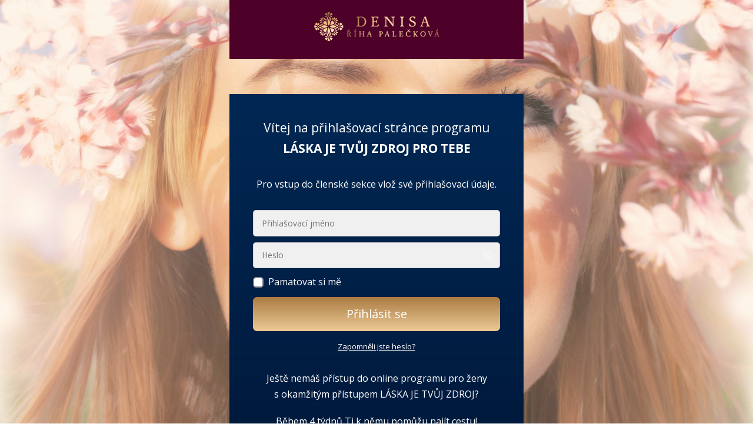

--- FILE ---
content_type: text/html; charset=UTF-8
request_url: https://www.denisapaleckova.cz/online/laskajetvujzdroj-online/?redirect_to=https%3A%2F%2Fwww.denisapaleckova.cz%2Fonline%2Flaskajetvujzdroj-online%2Flekce%2Flekce-2%2Fotazky%2F
body_size: 12433
content:
<!DOCTYPE html>
<html lang="cs">
	<head>
		<meta charset="UTF-8"/>
		<meta http-equiv="X-UA-Compatible" content="IE=edge"/>
		<meta name="viewport" content="width=device-width, initial-scale=1">
		<title>Přihlášení k LÁSKA JE TVŮJ ZDROJ (bez provázení) | Denisa Říha Palečková</title>

		<meta name='robots' content='max-image-preview:large' />
<script type='application/javascript'  id='pys-version-script'>console.log('PixelYourSite Free version 11.1.4.1');</script>
<link rel="alternate" type="application/rss+xml" title="Denisa Říha Palečková &raquo; RSS komentářů pro Přihlášení k&nbsp;LÁSKA JE TVŮJ ZDROJ (bez provázení)" href="https://www.denisapaleckova.cz/online/laskajetvujzdroj-online/feed/" />
<style id='wp-emoji-styles-inline-css' type='text/css'>

	img.wp-smiley, img.emoji {
		display: inline !important;
		border: none !important;
		box-shadow: none !important;
		height: 1em !important;
		width: 1em !important;
		margin: 0 0.07em !important;
		vertical-align: -0.1em !important;
		background: none !important;
		padding: 0 !important;
	}
/*# sourceURL=wp-emoji-styles-inline-css */
</style>
<link rel='stylesheet' id='mioweb_content_css-css' href='https://www.denisapaleckova.cz/wp-content/themes/mioweb3/modules/mioweb/css/content.css?ver=1761241423' type='text/css' media='all' />
<link rel='stylesheet' id='ve-content-style-css' href='https://www.denisapaleckova.cz/wp-content/themes/mioweb3/style.css?ver=1761241423' type='text/css' media='all' />
<script type="text/javascript" id="jquery-core-js-extra">
/* <![CDATA[ */
var pysFacebookRest = {"restApiUrl":"https://www.denisapaleckova.cz/wp-json/pys-facebook/v1/event","debug":""};
//# sourceURL=jquery-core-js-extra
/* ]]> */
</script>
<script type="text/javascript" src="https://www.denisapaleckova.cz/wp-includes/js/jquery/jquery.min.js?ver=3.7.1" id="jquery-core-js"></script>
<script type="text/javascript" src="https://www.denisapaleckova.cz/wp-includes/js/jquery/jquery-migrate.min.js?ver=3.4.1" id="jquery-migrate-js"></script>
<script type="text/javascript" src="https://www.denisapaleckova.cz/wp-content/plugins/pixelyoursite/dist/scripts/jquery.bind-first-0.2.3.min.js?ver=0.2.3" id="jquery-bind-first-js"></script>
<script type="text/javascript" src="https://www.denisapaleckova.cz/wp-content/plugins/pixelyoursite/dist/scripts/js.cookie-2.1.3.min.js?ver=2.1.3" id="js-cookie-pys-js"></script>
<script type="text/javascript" src="https://www.denisapaleckova.cz/wp-content/plugins/pixelyoursite/dist/scripts/tld.min.js?ver=2.3.1" id="js-tld-js"></script>
<script type="text/javascript" id="pys-js-extra">
/* <![CDATA[ */
var pysOptions = {"staticEvents":{"facebook":{"init_event":[{"delay":0,"type":"static","ajaxFire":false,"name":"PageView","pixelIds":["713072169181798"],"eventID":"5a954912-8c83-4d19-9c75-6713718a4668","params":{"page_title":"P\u0159ihl\u00e1\u0161en\u00ed k L\u00c1SKA JE TV\u016eJ ZDROJ (bez prov\u00e1zen\u00ed)","post_type":"page","post_id":50375,"plugin":"PixelYourSite","user_role":"guest","event_url":"www.denisapaleckova.cz/online/laskajetvujzdroj-online/"},"e_id":"init_event","ids":[],"hasTimeWindow":false,"timeWindow":0,"woo_order":"","edd_order":""}]}},"dynamicEvents":[],"triggerEvents":[],"triggerEventTypes":[],"facebook":{"pixelIds":["713072169181798"],"advancedMatching":{"external_id":"ebedbdbdfbecdedbdfbeb"},"advancedMatchingEnabled":true,"removeMetadata":false,"wooVariableAsSimple":false,"serverApiEnabled":true,"wooCRSendFromServer":false,"send_external_id":null,"enabled_medical":false,"do_not_track_medical_param":["event_url","post_title","page_title","landing_page","content_name","categories","category_name","tags"],"meta_ldu":false},"debug":"","siteUrl":"https://www.denisapaleckova.cz","ajaxUrl":"https://www.denisapaleckova.cz/wp-admin/admin-ajax.php","ajax_event":"d1271a5707","enable_remove_download_url_param":"1","cookie_duration":"7","last_visit_duration":"60","enable_success_send_form":"","ajaxForServerEvent":"1","ajaxForServerStaticEvent":"1","useSendBeacon":"1","send_external_id":"1","external_id_expire":"180","track_cookie_for_subdomains":"1","google_consent_mode":"1","gdpr":{"ajax_enabled":false,"all_disabled_by_api":false,"facebook_disabled_by_api":false,"analytics_disabled_by_api":false,"google_ads_disabled_by_api":false,"pinterest_disabled_by_api":false,"bing_disabled_by_api":false,"reddit_disabled_by_api":false,"externalID_disabled_by_api":false,"facebook_prior_consent_enabled":true,"analytics_prior_consent_enabled":true,"google_ads_prior_consent_enabled":null,"pinterest_prior_consent_enabled":true,"bing_prior_consent_enabled":true,"cookiebot_integration_enabled":false,"cookiebot_facebook_consent_category":"marketing","cookiebot_analytics_consent_category":"statistics","cookiebot_tiktok_consent_category":"marketing","cookiebot_google_ads_consent_category":"marketing","cookiebot_pinterest_consent_category":"marketing","cookiebot_bing_consent_category":"marketing","consent_magic_integration_enabled":false,"real_cookie_banner_integration_enabled":false,"cookie_notice_integration_enabled":false,"cookie_law_info_integration_enabled":false,"analytics_storage":{"enabled":true,"value":"granted","filter":false},"ad_storage":{"enabled":true,"value":"granted","filter":false},"ad_user_data":{"enabled":true,"value":"granted","filter":false},"ad_personalization":{"enabled":true,"value":"granted","filter":false}},"cookie":{"disabled_all_cookie":false,"disabled_start_session_cookie":false,"disabled_advanced_form_data_cookie":false,"disabled_landing_page_cookie":false,"disabled_first_visit_cookie":false,"disabled_trafficsource_cookie":false,"disabled_utmTerms_cookie":false,"disabled_utmId_cookie":false},"tracking_analytics":{"TrafficSource":"direct","TrafficLanding":"undefined","TrafficUtms":[],"TrafficUtmsId":[]},"GATags":{"ga_datalayer_type":"default","ga_datalayer_name":"dataLayerPYS"},"woo":{"enabled":false},"edd":{"enabled":false},"cache_bypass":"1765704549"};
//# sourceURL=pys-js-extra
/* ]]> */
</script>
<script type="text/javascript" src="https://www.denisapaleckova.cz/wp-content/plugins/pixelyoursite/dist/scripts/public.js?ver=11.1.4.1" id="pys-js"></script>
<link rel='shortlink' href='https://www.denisapaleckova.cz/?p=50375' />
<link rel="icon" type="image/png" href="https://www.denisapaleckova.cz/wp-content/uploads/2018/02/denisa-favicon.png"><link rel="apple-touch-icon" href="https://www.denisapaleckova.cz/wp-content/uploads/2018/02/denisa-favicon.png">			<meta name="robots" content="noindex, nofollow, noarchive"/>
		<meta property="og:title" content="Přihlášení k LÁSKA JE TVŮJ ZDROJ (bez provázení)  "/><meta property="og:image" content="https://www.denisapaleckova.cz/wp-content/uploads/2020/08/iStock-177047299.jpg"/><meta property="fb:admins" content="1534998940171786"/><meta property="og:url" content="https://www.denisapaleckova.cz/online/laskajetvujzdroj-online/"/><meta property="og:site_name" content="Denisa Říha Palečková"/><meta property="og:locale" content="cs_CZ"/><meta name="google-site-verification" content="d0qnokKhFGg8NyYiR-cHETh88_wYPwoKCNgJIexBKCc"/><link rel="canonical" href="https://www.denisapaleckova.cz/online/laskajetvujzdroj-online/"/><script type="text/javascript">
		var ajaxurl = "/wp-admin/admin-ajax.php";
		var locale = "cs_CZ";
		var template_directory_uri = "https://www.denisapaleckova.cz/wp-content/themes/mioweb3";
		</script><link id="mw_gf_Open_Sans" href="https://fonts.googleapis.com/css?family=Open+Sans:400,600,300,700&subset=latin,latin-ext&display=swap" rel="stylesheet" type="text/css"><link id="mw_gf_Voces" href="https://fonts.googleapis.com/css?family=Voces:400&subset=latin,latin-ext&display=swap" rel="stylesheet" type="text/css"><link id="mw_gf_Fira_Sans" href="https://fonts.googleapis.com/css?family=Fira+Sans:500,300,700&subset=latin,latin-ext&display=swap" rel="stylesheet" type="text/css"><link id="mw_gf_Merriweather" href="https://fonts.googleapis.com/css?family=Merriweather:300,700&subset=latin,latin-ext&display=swap" rel="stylesheet" type="text/css"><style>@font-face { font-family: "Archerus Grotesque"; src: url("/wp-content/uploads/2025/10/acherus_grotesque_-_regular.otf"); font-style: normal; font-weight: 400; }</style><style>#row_0.row_text_custom{color: #ffffff;color:#ffffff;}#row_0{background: rgba(77, 0, 40, 1);margin-bottom:60px;}#row_0.row_padding_custom{padding-top:20px;padding-bottom:30px;}#row_0.row_text_custom a:not(.ve_content_button){color:#ffffff;}#element_0_0_0 > .element_content{--default-max-width:213px;}#element_0_0_0 .element_image_overlay_icon_container{background-color:rgba(0,0,0,0.3);}#element_0_0_0 .element_image_container img{object-position:50% 50%;}#element_0_0_0 .mw_image_ratio{padding-bottom:23.474178403756%;}#row_1.row_text_custom{color: #ffffff;color:#ffffff;}#row_1{background: linear-gradient(to bottom, rgba(0, 40, 84, 1) 0%, rgba(0, 23, 56, 1) 100%) no-repeat border-box;margin-top:60px;margin-bottom:60px;}#row_1.row_padding_custom{padding-top:40px;padding-bottom:30px;}#row_1.row_text_custom a:not(.ve_content_button){color:#ffffff;}#element_1_0_0 > .element_content{}#element_1_0_0 .in_element_content{font-size: 21px;}#element_1_0_0 .element_text_style_2{background:rgba(232, 232, 232, 1);}#element_1_0_1 > .element_content{}#element_1_0_1 .in_element_content{}#element_1_0_1 .element_text_style_2{background:rgba(232, 232, 232, 1);}#element_1_0_2 > .element_content{}#element_1_0_2 .ve_form_field{font-size: 14px;background-color:#f0f0f0;}#element_1_0_2 .ve_content_button.ve_content_button_size_custom{font-size:20px;}#element_1_0_2 .ve_content_button.ve_content_button_style_custom_button{font-family: 'Open Sans';font-weight: 400;color:#ffffff;background: linear-gradient(to bottom, rgba(171, 124, 66, 1) 0%, rgba(235, 201, 150, 1) 100%) no-repeat border-box;-moz-border-radius: 7px;-webkit-border-radius: 7px;-khtml-border-radius: 7px;border-radius: 7px;padding: calc(0.9em - 0px) 1.4em calc(0.9em - 0px) 1.4em;}#element_1_0_2 .ve_content_button.ve_content_button_style_custom_button .ve_button_subtext{}#element_1_0_2 .ve_content_button.ve_content_button_style_custom_button:hover{color:#ffffff;background: linear-gradient(to bottom, #896335 0%, #bca178 100%) no-repeat border-box;}#element_1_0_3 > .element_content{}#element_1_0_3 .in_element_content{}#element_1_0_3 .element_text_style_2{background:rgba(232, 232, 232, 1);}#element_1_0_4 > .element_content{}#element_1_0_4 .ve_content_first_button.ve_content_button_size_custom{font-size:18px;}.ve_content_button_style_basic{color:#ffffff;background: linear-gradient(to bottom, rgba(166, 121, 49, 1) 0%, rgba(208, 171, 115, 1) 100%) no-repeat border-box;-moz-border-radius: 8px;-webkit-border-radius: 8px;-khtml-border-radius: 8px;border-radius: 8px;padding: calc(1.2em - 0px) 1.8em calc(1.2em - 0px) 1.8em;}.ve_content_button_style_basic .ve_button_subtext{}.ve_content_button_style_basic:hover{color:#ffffff;background: linear-gradient(to bottom, #856127 0%, #a6895c 100%) no-repeat border-box;}.ve_content_button_style_inverse{font-family: 'Voces';font-weight: 400;color:#ffffff;background: rgba(230, 163, 173, 1);-moz-border-radius: 8px;-webkit-border-radius: 8px;-khtml-border-radius: 8px;border-radius: 8px;padding: calc(1.1em - 0px) 1.8em calc(1.1em - 0px) 1.8em;}.ve_content_button_style_inverse .ve_button_subtext{}.ve_content_button_style_inverse:hover{color:#ffffff;background: #b8828a;border-color:#cccccc;}.ve_content_button_style_1{color:#ffffff;-moz-border-radius: 8px;-webkit-border-radius: 8px;-khtml-border-radius: 8px;border-radius: 8px;border-color:#ffffff;padding: calc(1em - 2px) 1.2em calc(1em - 2px) 1.2em;}.ve_content_button_style_1 .ve_button_subtext{}.ve_content_button_style_1:hover{color:#ffffff;background: #bf1e38;border-color:#cccccc;}.ve_content_button_style_2{color:#ffffff;background: rgba(166, 121, 49, 1);-moz-border-radius: 8px;-webkit-border-radius: 8px;-khtml-border-radius: 8px;border-radius: 8px;padding: calc(1.2em - 0px) 1.8em calc(1.2em - 0px) 1.8em;}.ve_content_button_style_2 .ve_button_subtext{}.ve_content_button_style_2:hover{color:#ffffff;background: #856127;}.ve_content_button_style_3{color:#ffffff;background: rgba(0, 40, 84, 1);-moz-border-radius: 7px;-webkit-border-radius: 7px;-khtml-border-radius: 7px;border-radius: 7px;padding: calc(1.2em - 0px) 1.8em calc(1.2em - 0px) 1.8em;}.ve_content_button_style_3 .ve_button_subtext{}.ve_content_button_style_3:hover{color:#ffffff;background: #003065;}.ve_content_button_style_4{font-family: 'Open Sans';font-weight: 400;color:#ffffff;background: rgba(161, 20, 20, 1);-moz-border-radius: 8px;-webkit-border-radius: 8px;-khtml-border-radius: 8px;border-radius: 8px;padding: calc(0.9em - 0px) 1.4em calc(0.9em - 0px) 1.4em;}.ve_content_button_style_4 .ve_button_subtext{}.ve_content_button_style_4:hover{color:#ffffff;background: #c11818;}.ve_content_button_style_5{color:#ffffff;background: rgba(77, 0, 40, 1);-moz-border-radius: 8px;-webkit-border-radius: 8px;-khtml-border-radius: 8px;border-radius: 8px;padding: calc(1.1em - 0px) 1.8em calc(1.1em - 0px) 1.8em;}.ve_content_button_style_5 .ve_button_subtext{}.ve_content_button_style_5:hover{color:#ffffff;background: #3e0020;}.ve_content_button_style_6{font-family: 'Open Sans';font-weight: 600;color:#ffffff;background: linear-gradient(to bottom, rgba(228, 61, 59, 1) 0%, rgba(207, 44, 41, 1) 100%) no-repeat border-box;-moz-border-radius: 8px;-webkit-border-radius: 8px;-khtml-border-radius: 8px;border-radius: 8px;padding: calc(1.1em - 0px) 1.8em calc(1.1em - 0px) 1.8em;}.ve_content_button_style_6 .ve_button_subtext{}.ve_content_button_style_6:hover{color:#ffffff;background: linear-gradient(to bottom, #b6312f 0%, #a62321 100%) no-repeat border-box;}.ve_content_button_style_7{color:#ffffff;background: rgba(153, 35, 108, 1);-moz-border-radius: 8px;-webkit-border-radius: 8px;-khtml-border-radius: 8px;border-radius: 8px;padding: calc(1.1em - 0px) 1.8em calc(1.1em - 0px) 1.8em;}.ve_content_button_style_7 .ve_button_subtext{}.ve_content_button_style_7:hover{color:#ffffff;background: #7a1c56;}.ve_content_button_style_8{color:#ffffff;background: linear-gradient(to bottom, rgba(84, 18, 59, 1) 0%, rgba(173, 75, 135, 1) 100%) no-repeat border-box;-moz-border-radius: 8px;-webkit-border-radius: 8px;-khtml-border-radius: 8px;border-radius: 8px;padding: calc(1.2em - 0px) 1.8em calc(1.2em - 0px) 1.8em;}.ve_content_button_style_8 .ve_button_subtext{}.ve_content_button_style_8:hover{color:#ffffff;background: linear-gradient(to bottom, #430e2f 0%, #8a3c6c 100%) no-repeat border-box;}.ve_content_button_style_17{color:#ffffff;background: linear-gradient(to bottom, rgba(84, 18, 59, 1) 0%, rgba(173, 75, 135, 1) 100%) no-repeat border-box;-moz-border-radius: 8px;-webkit-border-radius: 8px;-khtml-border-radius: 8px;border-radius: 8px;padding: calc(1.2em - 0px) 1.8em calc(1.2em - 0px) 1.8em;}.ve_content_button_style_17 .ve_button_subtext{}.ve_content_button_style_17:hover{color:#ffffff;background: linear-gradient(to bottom, #430e2f 0%, #8a3c6c 100%) no-repeat border-box;}.ve_content_button_style_18{color:#ffffff;background: linear-gradient(to bottom, rgba(166, 121, 49, 1) 0%, rgba(208, 171, 115, 1) 100%) no-repeat border-box;-moz-border-radius: 8px;-webkit-border-radius: 8px;-khtml-border-radius: 8px;border-radius: 8px;padding: calc(1.2em - 0px) 1.8em calc(1.2em - 0px) 1.8em;}.ve_content_button_style_18 .ve_button_subtext{}.ve_content_button_style_18:hover{color:#ffffff;background: linear-gradient(to bottom, #856127 0%, #a6895c 100%) no-repeat border-box;}.ve_content_button_style_22{color:#ffffff;background: linear-gradient(to bottom, rgba(135, 95, 42, 1) 0%, rgba(212, 175, 119, 1) 100%) no-repeat border-box;-moz-border-radius: 7px;-webkit-border-radius: 7px;-khtml-border-radius: 7px;border-radius: 7px;padding: calc(1.2em - 0px) 1.8em calc(1.2em - 0px) 1.8em;}.ve_content_button_style_22 .ve_button_subtext{}.ve_content_button_style_22:hover{color:#ffffff;background: linear-gradient(to bottom, rgba(122, 89, 42, 1) 0%, rgba(212, 175, 119, 1) 100%) no-repeat border-box;}.ve_content_button_style_23{color:#ffffff;background: rgba(61, 158, 32, 1);-moz-border-radius: 8px;-webkit-border-radius: 8px;-khtml-border-radius: 8px;border-radius: 8px;padding: calc(1.2em - 0px) 1.8em calc(1.2em - 0px) 1.8em;}.ve_content_button_style_23 .ve_button_subtext{}.ve_content_button_style_23:hover{color:#ffffff;background: #317e1a;}.ve_content_button_style_25{color:#ffffff;background: rgba(44, 102, 24, 1);-moz-border-radius: 8px;-webkit-border-radius: 8px;-khtml-border-radius: 8px;border-radius: 8px;padding: calc(1.1em - 0px) 1.8em calc(1.1em - 0px) 1.8em;}.ve_content_button_style_25 .ve_button_subtext{}.ve_content_button_style_25:hover{color:#ffffff;background: #235213;}.ve_content_button_style_26{color:#ffffff;background: linear-gradient(to bottom, rgba(84, 18, 59, 1) 0%, rgba(173, 75, 135, 1) 100%) no-repeat border-box;-moz-border-radius: 8px;-webkit-border-radius: 8px;-khtml-border-radius: 8px;border-radius: 8px;padding: calc(0.9em - 0px) 1em calc(0.9em - 0px) 1em;}.ve_content_button_style_26 .ve_button_subtext{}.ve_content_button_style_26:hover{color:#ffffff;background: linear-gradient(to bottom, #430e2f 0%, #8a3c6c 100%) no-repeat border-box;}.ve_content_button_style_27{font-family: 'Fira Sans';font-weight: 500;color:#ffffff;background: rgba(135, 186, 54, 1);-moz-border-radius: 8px;-webkit-border-radius: 8px;-khtml-border-radius: 8px;border-radius: 8px;padding: calc(1.2em - 0px) 1.8em calc(1.2em - 0px) 1.8em;}.ve_content_button_style_27 .ve_button_subtext{}.ve_content_button_style_28{font-family: 'Open Sans';font-weight: 600;color:#ffffff;background: linear-gradient(to bottom, rgba(117, 81, 32, 1) 0%, rgba(201, 153, 76, 1) 100%) no-repeat border-box;-moz-border-radius: 7px;-webkit-border-radius: 7px;-khtml-border-radius: 7px;border-radius: 7px;padding: calc(1.2em - 0px) 1.8em calc(1.2em - 0px) 1.8em;}.ve_content_button_style_28 .ve_button_subtext{}.ve_content_button_style_29{color:#ffffff;background: linear-gradient(to bottom, rgba(84, 18, 59, 1) 0%, rgba(173, 75, 135, 1) 100%) no-repeat border-box;-moz-border-radius: 8px;-webkit-border-radius: 8px;-khtml-border-radius: 8px;border-radius: 8px;padding: calc(1.2em - 0px) 1.8em calc(1.2em - 0px) 1.8em;}.ve_content_button_style_29 .ve_button_subtext{}.ve_content_button_style_30{color:#ffffff;background: linear-gradient(to bottom, rgba(44, 102, 24, 1) 0%, rgba(61, 158, 32, 1) 100%) no-repeat border-box;-moz-border-radius: 8px;-webkit-border-radius: 8px;-khtml-border-radius: 8px;border-radius: 8px;padding: calc(1.2em - 0px) 1.8em calc(1.2em - 0px) 1.8em;}.ve_content_button_style_30 .ve_button_subtext{}.ve_content_button_style_31{font-family: 'Open Sans';font-weight: 600;color:#ffffff;background: linear-gradient(to bottom, rgba(68, 199, 24, 1) 0%, rgba(61, 158, 32, 1) 100%) no-repeat border-box;-moz-border-radius: 8px;-webkit-border-radius: 8px;-khtml-border-radius: 8px;border-radius: 8px;padding: calc(1.2em - 0px) 1.8em calc(1.2em - 0px) 1.8em;}.ve_content_button_style_31 .ve_button_subtext{}.ve_content_button_style_32{font-family: 'Open Sans';font-weight: 600;color:#ffffff;background: linear-gradient(to bottom, rgba(135, 95, 42, 1) 0%, rgba(212, 175, 119, 1) 100%) no-repeat border-box;-moz-border-radius: 7px;-webkit-border-radius: 7px;-khtml-border-radius: 7px;border-radius: 7px;padding: calc(1.2em - 0px) 1.8em calc(1.2em - 0px) 1.8em;}.ve_content_button_style_32 .ve_button_subtext{}.ve_content_button_style_33{font-family: 'Open Sans';font-weight: 600;color:#ffffff;background: linear-gradient(to bottom, rgba(44, 102, 24, 1) 0%, rgba(61, 158, 32, 1) 100%) no-repeat border-box;-moz-border-radius: 8px;-webkit-border-radius: 8px;-khtml-border-radius: 8px;border-radius: 8px;padding: calc(1.2em - 0px) 1.8em calc(1.2em - 0px) 1.8em;}.ve_content_button_style_33 .ve_button_subtext{}.ve_content_button_style_34{font-family: 'Open Sans';font-weight: 600;color:#ffffff;background: linear-gradient(to bottom, rgba(84, 18, 59, 1) 0%, rgba(173, 75, 135, 1) 100%) no-repeat border-box;-moz-border-radius: 8px;-webkit-border-radius: 8px;-khtml-border-radius: 8px;border-radius: 8px;padding: calc(1.2em - 0px) 1.8em calc(1.2em - 0px) 1.8em;}.ve_content_button_style_34 .ve_button_subtext{}.ve_content_button_style_35{font-family: 'Open Sans';font-weight: 300;color:#ffffff;background: linear-gradient(to bottom, rgba(212, 175, 119, 1) 0%, rgba(135, 95, 42, 1) 100%) no-repeat border-box;-moz-border-radius: 7px;-webkit-border-radius: 7px;-khtml-border-radius: 7px;border-radius: 7px;padding: calc(1.2em - 0px) 1.8em calc(1.2em - 0px) 1.8em;}.ve_content_button_style_35 .ve_button_subtext{}.ve_content_button_style_36{font-family: 'Open Sans';font-weight: 600;color:#ffffff;background: linear-gradient(to bottom, rgba(0, 40, 84, 1) 0%, rgba(0, 71, 153, 1) 100%) no-repeat border-box;-moz-border-radius: 7px;-webkit-border-radius: 7px;-khtml-border-radius: 7px;border-radius: 7px;padding: calc(1.2em - 0px) 1.8em calc(1.2em - 0px) 1.8em;}.ve_content_button_style_36 .ve_button_subtext{}.ve_content_button_style_37{color:#ffffff;background: linear-gradient(to bottom, rgba(0, 28, 61, 1) 0%, rgba(1, 59, 125, 1) 100%) no-repeat border-box;-moz-border-radius: 7px;-webkit-border-radius: 7px;-khtml-border-radius: 7px;border-radius: 7px;padding: calc(1.2em - 0px) 1.8em calc(1.2em - 0px) 1.8em;}.ve_content_button_style_37 .ve_button_subtext{}.ve_content_button_style_37:hover{color:#ffffff;background: linear-gradient(to bottom, #002249 0%, #014796 100%) no-repeat border-box;}.ve_content_button_style_38{color:#ffffff;-moz-border-radius: 8px;-webkit-border-radius: 8px;-khtml-border-radius: 8px;border-radius: 8px;border-color:#ffffff;padding: calc(1em - 2px) 1.2em calc(1em - 2px) 1.2em;}.ve_content_button_style_38 .ve_button_subtext{}.ve_content_button_style_39{font-family: 'Archerus Grotesque';font-weight: 400;color:#ffffff;background: linear-gradient(to bottom, rgba(135, 95, 42, 1) 0%, rgba(212, 175, 119, 1) 100%) no-repeat border-box;-moz-border-radius: 7px;-webkit-border-radius: 7px;-khtml-border-radius: 7px;border-radius: 7px;padding: calc(1.2em - 0px) 1.8em calc(1.2em - 0px) 1.8em;}.ve_content_button_style_39 .ve_button_subtext{}body{background-color:#ffffff;font-size: 16px;font-family: 'Open Sans';color: #111111;font-weight: 400;line-height: 1.7;}.entry_content ul:not(.in_element_content) li{background-position-y:calc(0.85em - 13px);}.row_text_auto.light_color{color:#111111;}.row_text_default{color:#111111;}.row .light_color{color:#111111;}.row .text_default{color:#111111;}a{color:#5b063d;}.row_text_auto.light_color a:not(.ve_content_button){color:#5b063d;}.row_text_default a:not(.ve_content_button){color:#5b063d;}.row .ve_content_block.text_default a:not(.ve_content_button){color:#5b063d;}a:not(.ve_content_button):hover{color:#47042e;}.row_text_auto.light_color a:not(.ve_content_button):hover{color:#47042e;}.row_text_default a:not(.ve_content_button):hover{color:#47042e;}.row .ve_content_block.text_default a:not(.ve_content_button):hover{color:#47042e;}.row_text_auto.dark_color{color:#ffffff;}.row_text_invers{color:#ffffff;}.row .text_invers{color:#ffffff;}.row .dark_color:not(.text_default){color:#ffffff;}.blog_entry_content .dark_color:not(.text_default){color:#ffffff;}.row_text_auto.dark_color a:not(.ve_content_button){color:#ffffff;}.row .dark_color:not(.text_default) a:not(.ve_content_button){color:#ffffff;}.row_text_invers a:not(.ve_content_button){color:#ffffff;}.row .ve_content_block.text_invers a:not(.ve_content_button){color:#ffffff;}.row .light_color a:not(.ve_content_button){color:#5b063d;}.row .light_color a:not(.ve_content_button):hover{color:#47042e;}.title_element_container,.mw_element_items_style_4 .mw_element_item:not(.dark_color) .title_element_container,.mw_element_items_style_7 .mw_element_item:not(.dark_color) .title_element_container,.in_features_element_4 .mw_feature:not(.dark_color) .title_element_container,.in_element_image_text_2 .el_it_text:not(.dark_color) .title_element_container,.in_element_image_text_3 .el_it_text:not(.dark_color) .title_element_container,.entry_content h1,.entry_content h2,.entry_content h3,.entry_content h4,.entry_content h5,.entry_content h6{font-family:Merriweather;font-weight:300;line-height:1.2;color:#a67931;}.subtitle_element_container,.mw_element_items_style_4 .mw_element_item:not(.dark_color) .subtitle_element_container,.mw_element_items_style_7 .mw_element_item:not(.dark_color) .subtitle_element_container,.in_features_element_4 .mw_feature:not(.dark_color) .subtitle_element_container,.in_element_image_text_2 .el_it_text:not(.dark_color) .subtitle_element_container,.in_element_image_text_3 .el_it_text:not(.dark_color) .subtitle_element_container{font-family:Merriweather;font-weight:300;}.entry_content h1{font-size: 40px;color: #a67931;}.entry_content h2{font-size: 30px;color: #a67931;}.entry_content h3{font-size: 20px;color: #a67931;}.entry_content h4{font-size: 18px;color: #a67931;}.entry_content h5{font-size: 16px;}.entry_content h6{font-size: 16px;}.row_fix_width,.fix_width,.fixed_width_content .visual_content_main,.row_fixed,.fixed_width_page .visual_content_main,.fixed_width_page header,.fixed_width_page footer,.fixed_narrow_width_page #wrapper,#blog-container,.ve-header-type2 .header_nav_container{max-width:500px;}.body_background_container{background-image: url(https://www.denisapaleckova.cz/wp-content/uploads/2020/08/iStock-177047299.jpg);background-position: 51% 0%;background-repeat: no-repeat;}.body_background_container .background_overlay{background-color:rgba(247, 221, 183, 0.3);}@media screen and (max-width: 969px) {#row_0.row_padding_custom{}#element_0_0_0 > .element_content{padding-top:0px;}#row_1.row_padding_custom{}#element_1_0_0 > .element_content{padding-top:0px;}#element_1_0_0 .in_element_content{}#element_1_0_1 > .element_content{padding-top:0px;}#element_1_0_1 .in_element_content{}#element_1_0_2 > .element_content{padding-top:0px;}#element_1_0_3 > .element_content{padding-top:0px;}#element_1_0_3 .in_element_content{}#element_1_0_4 > .element_content{padding-top:0px;}}@media screen and (max-width: 767px) {#row_0.row_padding_custom{}#element_0_0_0 > .element_content{padding-top:0px;}#row_1.row_padding_custom{}#element_1_0_0 > .element_content{padding-top:0px;}#element_1_0_0 .in_element_content{}#element_1_0_1 > .element_content{padding-top:0px;}#element_1_0_1 .in_element_content{}#element_1_0_2 > .element_content{padding-top:0px;}#element_1_0_3 > .element_content{padding-top:0px;}#element_1_0_3 .in_element_content{}#element_1_0_4 > .element_content{padding-top:0px;}}</style><!-- Global site tag (gtag.js) - Google Analytics -->
			<script async src="https://www.googletagmanager.com/gtag/js?id=G-1ZBP9SZV1V"></script>
			<script>
				window.dataLayer = window.dataLayer || [];
				
				function gtag(){dataLayer.push(arguments);}
				gtag('js', new Date());
				gtag('consent', 'default', {
				
				'ad_storage': 'granted',
				'ad_personalization': 'granted',
				'ad_user_data': 'granted',
				'analytics_storage': 'granted'
				});
				gtag('config', 'G-1ZBP9SZV1V');
			</script><script charset='utf-8' src="https://registrace.denisapaleckova.cz/cdn/prihlasky.js?v=2"></script><!-- Google Tag Manager -->
<script>(function(w,d,s,l,i){w[l]=w[l]||[];w[l].push({'gtm.start':
new Date().getTime(),event:'gtm.js'});var f=d.getElementsByTagName(s)[0],
j=d.createElement(s),dl=l!='dataLayer'?'&l='+l:'';j.async=true;j.src=
'https://www.googletagmanager.com/gtm.js?id='+i+dl;f.parentNode.insertBefore(j,f);
})(window,document,'script','dataLayer','GTM-5NGN8JH');</script>
<!-- End Google Tag Manager --><meta name="facebook-domain-verification" content="37ry25ojanos6xadixcoawgp6tyx5r" /><script type="text/javascript">
    var ab_instance = "c5331.affilbox.cz";
    var ab_inzerent = 3;
    var ab_kampan = 9;
</script>
<script src="https://c5331.affilbox.cz/t3.js" type="text/javascript" async defer></script><script type='text/javascript'>
  window.smartlook||(function(d) {
    var o=smartlook=function(){ o.api.push(arguments)},h=d.getElementsByTagName('head')[0];
    var c=d.createElement('script');o.api=new Array();c.async=true;c.type='text/javascript';
    c.charset='utf-8';c.src='https://web-sdk.smartlook.com/recorder.js';h.appendChild(c);
    })(document);
    smartlook('init', '75718261fb8bf89eab51414be819a45f01f1adce', { region: 'eu' });
</script><style>:lang(cs-CZ) body:not(.mw_edit_mode) .english {display: none;}
:lang(en-US) body:not(.mw_edit_mode) .cesky {display: none;}

.ve_popup_container .no-lazy img {min-height: 200px;}

.poukazy-lista .in_element_image_text .el_it_text h3 {line-height: 1.1;}
.poukazy-lista .in_element_image_text .ve_content_button {margin-top: 10px;}

nav {text-transform: uppercase;}

#header ul li {letter-spacing: 2px;}
h1, h2, h3 {letter-spacing: 1px;}

#header:not(.is-mobile_menu) .wpml-ls-item a {border: 1px solid #f9e0bb; padding: 10px 8px 8px 8px !important; margin-top: -4px !important;}
#header:not(.is-mobile_menu) #menu-item-20401 {background: #54123b; padding: 2px 5px; text-align: center; margin-bottom: 5px;}
#header:not(.is-mobile_menu) #menu-item-43835 a {background: #ebc996; color: #751952; padding: 6px 12px 5px 12px; border-radius: 4px;}
#header:not(.is-mobile_menu) #menu-item-43835 a:hover {background: #fde2ba;}</style>	<style id='global-styles-inline-css' type='text/css'>
:root{--wp--preset--aspect-ratio--square: 1;--wp--preset--aspect-ratio--4-3: 4/3;--wp--preset--aspect-ratio--3-4: 3/4;--wp--preset--aspect-ratio--3-2: 3/2;--wp--preset--aspect-ratio--2-3: 2/3;--wp--preset--aspect-ratio--16-9: 16/9;--wp--preset--aspect-ratio--9-16: 9/16;--wp--preset--color--black: #000000;--wp--preset--color--cyan-bluish-gray: #abb8c3;--wp--preset--color--white: #ffffff;--wp--preset--color--pale-pink: #f78da7;--wp--preset--color--vivid-red: #cf2e2e;--wp--preset--color--luminous-vivid-orange: #ff6900;--wp--preset--color--luminous-vivid-amber: #fcb900;--wp--preset--color--light-green-cyan: #7bdcb5;--wp--preset--color--vivid-green-cyan: #00d084;--wp--preset--color--pale-cyan-blue: #8ed1fc;--wp--preset--color--vivid-cyan-blue: #0693e3;--wp--preset--color--vivid-purple: #9b51e0;--wp--preset--gradient--vivid-cyan-blue-to-vivid-purple: linear-gradient(135deg,rgb(6,147,227) 0%,rgb(155,81,224) 100%);--wp--preset--gradient--light-green-cyan-to-vivid-green-cyan: linear-gradient(135deg,rgb(122,220,180) 0%,rgb(0,208,130) 100%);--wp--preset--gradient--luminous-vivid-amber-to-luminous-vivid-orange: linear-gradient(135deg,rgb(252,185,0) 0%,rgb(255,105,0) 100%);--wp--preset--gradient--luminous-vivid-orange-to-vivid-red: linear-gradient(135deg,rgb(255,105,0) 0%,rgb(207,46,46) 100%);--wp--preset--gradient--very-light-gray-to-cyan-bluish-gray: linear-gradient(135deg,rgb(238,238,238) 0%,rgb(169,184,195) 100%);--wp--preset--gradient--cool-to-warm-spectrum: linear-gradient(135deg,rgb(74,234,220) 0%,rgb(151,120,209) 20%,rgb(207,42,186) 40%,rgb(238,44,130) 60%,rgb(251,105,98) 80%,rgb(254,248,76) 100%);--wp--preset--gradient--blush-light-purple: linear-gradient(135deg,rgb(255,206,236) 0%,rgb(152,150,240) 100%);--wp--preset--gradient--blush-bordeaux: linear-gradient(135deg,rgb(254,205,165) 0%,rgb(254,45,45) 50%,rgb(107,0,62) 100%);--wp--preset--gradient--luminous-dusk: linear-gradient(135deg,rgb(255,203,112) 0%,rgb(199,81,192) 50%,rgb(65,88,208) 100%);--wp--preset--gradient--pale-ocean: linear-gradient(135deg,rgb(255,245,203) 0%,rgb(182,227,212) 50%,rgb(51,167,181) 100%);--wp--preset--gradient--electric-grass: linear-gradient(135deg,rgb(202,248,128) 0%,rgb(113,206,126) 100%);--wp--preset--gradient--midnight: linear-gradient(135deg,rgb(2,3,129) 0%,rgb(40,116,252) 100%);--wp--preset--font-size--small: 13px;--wp--preset--font-size--medium: 20px;--wp--preset--font-size--large: 36px;--wp--preset--font-size--x-large: 42px;--wp--preset--spacing--20: 0.44rem;--wp--preset--spacing--30: 0.67rem;--wp--preset--spacing--40: 1rem;--wp--preset--spacing--50: 1.5rem;--wp--preset--spacing--60: 2.25rem;--wp--preset--spacing--70: 3.38rem;--wp--preset--spacing--80: 5.06rem;--wp--preset--shadow--natural: 6px 6px 9px rgba(0, 0, 0, 0.2);--wp--preset--shadow--deep: 12px 12px 50px rgba(0, 0, 0, 0.4);--wp--preset--shadow--sharp: 6px 6px 0px rgba(0, 0, 0, 0.2);--wp--preset--shadow--outlined: 6px 6px 0px -3px rgb(255, 255, 255), 6px 6px rgb(0, 0, 0);--wp--preset--shadow--crisp: 6px 6px 0px rgb(0, 0, 0);}:where(.is-layout-flex){gap: 0.5em;}:where(.is-layout-grid){gap: 0.5em;}body .is-layout-flex{display: flex;}.is-layout-flex{flex-wrap: wrap;align-items: center;}.is-layout-flex > :is(*, div){margin: 0;}body .is-layout-grid{display: grid;}.is-layout-grid > :is(*, div){margin: 0;}:where(.wp-block-columns.is-layout-flex){gap: 2em;}:where(.wp-block-columns.is-layout-grid){gap: 2em;}:where(.wp-block-post-template.is-layout-flex){gap: 1.25em;}:where(.wp-block-post-template.is-layout-grid){gap: 1.25em;}.has-black-color{color: var(--wp--preset--color--black) !important;}.has-cyan-bluish-gray-color{color: var(--wp--preset--color--cyan-bluish-gray) !important;}.has-white-color{color: var(--wp--preset--color--white) !important;}.has-pale-pink-color{color: var(--wp--preset--color--pale-pink) !important;}.has-vivid-red-color{color: var(--wp--preset--color--vivid-red) !important;}.has-luminous-vivid-orange-color{color: var(--wp--preset--color--luminous-vivid-orange) !important;}.has-luminous-vivid-amber-color{color: var(--wp--preset--color--luminous-vivid-amber) !important;}.has-light-green-cyan-color{color: var(--wp--preset--color--light-green-cyan) !important;}.has-vivid-green-cyan-color{color: var(--wp--preset--color--vivid-green-cyan) !important;}.has-pale-cyan-blue-color{color: var(--wp--preset--color--pale-cyan-blue) !important;}.has-vivid-cyan-blue-color{color: var(--wp--preset--color--vivid-cyan-blue) !important;}.has-vivid-purple-color{color: var(--wp--preset--color--vivid-purple) !important;}.has-black-background-color{background-color: var(--wp--preset--color--black) !important;}.has-cyan-bluish-gray-background-color{background-color: var(--wp--preset--color--cyan-bluish-gray) !important;}.has-white-background-color{background-color: var(--wp--preset--color--white) !important;}.has-pale-pink-background-color{background-color: var(--wp--preset--color--pale-pink) !important;}.has-vivid-red-background-color{background-color: var(--wp--preset--color--vivid-red) !important;}.has-luminous-vivid-orange-background-color{background-color: var(--wp--preset--color--luminous-vivid-orange) !important;}.has-luminous-vivid-amber-background-color{background-color: var(--wp--preset--color--luminous-vivid-amber) !important;}.has-light-green-cyan-background-color{background-color: var(--wp--preset--color--light-green-cyan) !important;}.has-vivid-green-cyan-background-color{background-color: var(--wp--preset--color--vivid-green-cyan) !important;}.has-pale-cyan-blue-background-color{background-color: var(--wp--preset--color--pale-cyan-blue) !important;}.has-vivid-cyan-blue-background-color{background-color: var(--wp--preset--color--vivid-cyan-blue) !important;}.has-vivid-purple-background-color{background-color: var(--wp--preset--color--vivid-purple) !important;}.has-black-border-color{border-color: var(--wp--preset--color--black) !important;}.has-cyan-bluish-gray-border-color{border-color: var(--wp--preset--color--cyan-bluish-gray) !important;}.has-white-border-color{border-color: var(--wp--preset--color--white) !important;}.has-pale-pink-border-color{border-color: var(--wp--preset--color--pale-pink) !important;}.has-vivid-red-border-color{border-color: var(--wp--preset--color--vivid-red) !important;}.has-luminous-vivid-orange-border-color{border-color: var(--wp--preset--color--luminous-vivid-orange) !important;}.has-luminous-vivid-amber-border-color{border-color: var(--wp--preset--color--luminous-vivid-amber) !important;}.has-light-green-cyan-border-color{border-color: var(--wp--preset--color--light-green-cyan) !important;}.has-vivid-green-cyan-border-color{border-color: var(--wp--preset--color--vivid-green-cyan) !important;}.has-pale-cyan-blue-border-color{border-color: var(--wp--preset--color--pale-cyan-blue) !important;}.has-vivid-cyan-blue-border-color{border-color: var(--wp--preset--color--vivid-cyan-blue) !important;}.has-vivid-purple-border-color{border-color: var(--wp--preset--color--vivid-purple) !important;}.has-vivid-cyan-blue-to-vivid-purple-gradient-background{background: var(--wp--preset--gradient--vivid-cyan-blue-to-vivid-purple) !important;}.has-light-green-cyan-to-vivid-green-cyan-gradient-background{background: var(--wp--preset--gradient--light-green-cyan-to-vivid-green-cyan) !important;}.has-luminous-vivid-amber-to-luminous-vivid-orange-gradient-background{background: var(--wp--preset--gradient--luminous-vivid-amber-to-luminous-vivid-orange) !important;}.has-luminous-vivid-orange-to-vivid-red-gradient-background{background: var(--wp--preset--gradient--luminous-vivid-orange-to-vivid-red) !important;}.has-very-light-gray-to-cyan-bluish-gray-gradient-background{background: var(--wp--preset--gradient--very-light-gray-to-cyan-bluish-gray) !important;}.has-cool-to-warm-spectrum-gradient-background{background: var(--wp--preset--gradient--cool-to-warm-spectrum) !important;}.has-blush-light-purple-gradient-background{background: var(--wp--preset--gradient--blush-light-purple) !important;}.has-blush-bordeaux-gradient-background{background: var(--wp--preset--gradient--blush-bordeaux) !important;}.has-luminous-dusk-gradient-background{background: var(--wp--preset--gradient--luminous-dusk) !important;}.has-pale-ocean-gradient-background{background: var(--wp--preset--gradient--pale-ocean) !important;}.has-electric-grass-gradient-background{background: var(--wp--preset--gradient--electric-grass) !important;}.has-midnight-gradient-background{background: var(--wp--preset--gradient--midnight) !important;}.has-small-font-size{font-size: var(--wp--preset--font-size--small) !important;}.has-medium-font-size{font-size: var(--wp--preset--font-size--medium) !important;}.has-large-font-size{font-size: var(--wp--preset--font-size--large) !important;}.has-x-large-font-size{font-size: var(--wp--preset--font-size--x-large) !important;}
/*# sourceURL=global-styles-inline-css */
</style>
<link rel='stylesheet' id='member_content_css-css' href='https://www.denisapaleckova.cz/wp-content/themes/mioweb3/modules/member/css/content.css?ver=1761241423' type='text/css' media='all' />
</head>
<body class="wp-singular page-template-default page page-id-50375 page-parent page-child parent-pageid-32022 wp-theme-mioweb3 ve_list_style1 fixed_width_page desktop_view">
<!-- Zacatek kodu chatu SupportBox -->
<script type="text/javascript">
    var supportBoxChatId = 2704;
    var supportBoxChatSecret = 'fc0bfb47753d3e162a813371b8068b82';
    var supportBoxChatVariables = {
        email: 'client@email.tld',
        fullName: 'John Doe',
        phone: '123456789',
        customerId: 12345
    };
</script>
<script src="https://chat.supportbox.cz/web-chat/entry-point" async defer></script>
<!-- Konec kodu chatu SupportBox --><div id="wrapper">
<header></header><div class="visual_content  visual_content_main "><div id="row_0" class="row row_fixed row_content row_fullbackground ve_valign_top row_height_default row_padding_custom row_text_custom dark_color" ><div class="row_background_container background_container "><div class="background_overlay"></div></div><div class="row_fix_width"><div class="col col-one col-first col-last"><div  id="element_0_0_0"  class="element_container image_element_container "><div  class="element_content element_align_center"><div class="element_image element_image_1 ve_center "><div class="element_image_container  element_image_container_png" ><div class=" mw_image_ratio"><img width="213" height="50" src="https://www.denisapaleckova.cz/wp-content/uploads/2017/12/denisa-paleckova-logo-web3-213x50.png" class="" alt="" sizes="(min-width: 213px) 213px, (min-width:767px) 100vw, (min-width:213px) 213px, 90vw" decoding="async" srcset="https://www.denisapaleckova.cz/wp-content/uploads/2017/12/denisa-paleckova-logo-web3.png 213w, https://www.denisapaleckova.cz/wp-content/uploads/2017/12/denisa-paleckova-logo-web3-171x40.png 171w" /></div></div></div><div class="cms_clear"></div></div></div></div></div></div><div id="row_1" class="row row_fixed row_content row_fullbackground ve_valign_top row_height_default row_padding_custom row_text_custom dark_color" ><div class="row_background_container background_container "><div class="background_overlay"></div></div><div class="row_fix_width"><div class="col col-one col_1_0 col-first col-last"><div  id="element_1_0_0"  class="element_container text_element_container "><div  class="element_content element_align_center"><div class="in_element_content entry_content ve_content_text ve_text ve_text_style_1 element_text_size_medium element_text_style_1 element_text_li1" ><p style="text-align: center;">Vítej na přihlašovací stránce programu <strong>LÁSKA JE TVŮJ ZDROJ PRO&nbsp;TEBE</strong></p>
</div></div></div><div  id="element_1_0_1"  class="element_container text_element_container "><div  class="element_content element_align_center"><div class="in_element_content entry_content ve_content_text ve_text ve_text_style_1 element_text_size_medium element_text_style_1 element_text_li1" ><p style="text-align: center;">Pro vstup do&nbsp;členské sekce vlož své přihlašovací údaje.</p>
</div></div></div><div  id="element_1_0_2"  class="element_container member_login_element_container "><div  class="element_content element_align_center"><form class="in_element_content member_login_form ve_content_form ve_form_style_1 ve_form_input_style_3 ve_form_corners_rounded" action="https://www.denisapaleckova.cz/wp-login.php?itsec-hb-token=prihlaseni" method="post"><div class="mw_login_form_message_container"></div><div class="mw_login_form_container"><div class="ve_form_row"><input class="ve_form_text ve_form_field light_color" type="text" name="log" id="log" value="" placeholder="Přihlašovací jméno" /></div><div class="ve_form_row"><div class="mw_password_input_container"><input class="ve_form_text ve_form_field light_color" type="password" name="pwd" id="pwd" placeholder="Heslo" autocomplete="off" value="" /><div class="mw_password_input_toggle_visibility"><div class="mwf_icon mw_password_input_show"><svg version="1.1" xmlns="http://www.w3.org/2000/svg"  width="24" height="24" viewBox="0 0 24 24"><path d="M10.1 5.2c0.6-0.1 1.3-0.2 1.9-0.2 5.4 0 8.9 5.4 9.9 7-0.5 0.9-1.1 1.8-1.8 2.5-0.4 0.4-0.3 1.1 0.1 1.4 0.2 0.2 0.4 0.2 0.6 0.2 0.3 0 0.6-0.1 0.8-0.4 0.9-1 1.6-2.2 2.3-3.4 0.2-0.3 0.2-0.6 0-0.9-0.2-0.2-4.4-8.4-11.9-8.4-0.8 0-1.6 0.1-2.3 0.3-0.6 0.1-0.9 0.6-0.8 1.2 0.2 0.5 0.7 0.8 1.2 0.7z"/><path d="M23.7 22.3l-22-22c-0.4-0.4-1-0.4-1.4 0s-0.4 1 0 1.4l4.3 4.3c-1.8 1.6-3.3 3.4-4.5 5.5-0.2 0.3-0.2 0.6 0 0.9 0.2 0.4 4.4 8.6 11.9 8.6 2.1 0 4.1-0.6 5.8-1.8l4.5 4.5c0.2 0.2 0.5 0.3 0.7 0.3s0.5-0.1 0.7-0.3c0.4-0.4 0.4-1 0-1.4zM10 11.4l2.5 2.5c-0.2 0.1-0.4 0.1-0.6 0.1-0.5 0-1-0.2-1.4-0.5-0.4-0.4-0.6-0.9-0.6-1.4 0-0.2 0.1-0.4 0.1-0.7zM12 19c-5.4 0-8.9-5.4-9.9-7 1-1.8 2.3-3.3 3.9-4.6l2.5 2.6c-0.4 0.7-0.6 1.5-0.6 2.3 0 1.1 0.5 2.1 1.3 2.8 0.7 0.7 1.7 1.1 2.7 1.1 0 0 0.1 0 0.1 0 0.7 0 1.4-0.3 2-0.6l2.3 2.3c-1.3 0.7-2.8 1.1-4.3 1.1z"/></svg></div><div class="mwf_icon mw_password_input_hide"><svg version="1.1" xmlns="http://www.w3.org/2000/svg"  width="24" height="24" viewBox="0 0 24 24"><path d="M23.9 11.6c-0.2-0.4-4.4-8.6-11.9-8.6s-11.7 8.2-11.9 8.6c-0.1 0.3-0.1 0.6 0 0.9 0.2 0.3 4.4 8.5 11.9 8.5s11.7-8.2 11.9-8.6c0.1-0.2 0.1-0.6 0-0.8zM12 19c-5.4 0-8.9-5.4-9.9-7 0.9-1.6 4.5-7 9.9-7s8.9 5.4 9.9 7c-1 1.6-4.5 7-9.9 7z"/><path d="M12 8c-2.2 0-4 1.8-4 4s1.8 4 4 4c2.2 0 4-1.8 4-4s-1.8-4-4-4zM12 14c-1.1 0-2-0.9-2-2s0.9-2 2-2c1.1 0 2 0.9 2 2s-0.9 2-2 2z"/></svg></div></div></div></div><div class="ve_form_row"><label class="mw_checkbox_label"><input class="mw_checkbox " type="checkbox" name="rememberme"  autocomplete="off"  value="forever"  /> <span class="mw_checkbox_label_text">Pamatovat si mě</span></label></div><div class="member_login_form_button_row"><button class=" ve_content_button_type_1 ve_content_button_style_custom_button ve_content_button_size_custom ve_content_button ve_content_button_center ve_content_button_icon ve_content_button_icon_right"  type="submit" name="submit" value="1"><div><span class="ve_but_text">Přihlásit se</span></div><span class="ve_but_loading_icon"><svg version="1.1" xmlns="http://www.w3.org/2000/svg" xmlns:xlink="http://www.w3.org/1999/xlink" x="0px" y="0px" width="40px" height="40px" viewBox="0 0 40 40" xml:space="preserve"><path opacity="0.2" fill="currentColor" d="M20.201,5.169c-8.254,0-14.946,6.692-14.946,14.946c0,8.255,6.692,14.946,14.946,14.946 s14.946-6.691,14.946-14.946C35.146,11.861,28.455,5.169,20.201,5.169z M20.201,31.749c-6.425,0-11.634-5.208-11.634-11.634 c0-6.425,5.209-11.634,11.634-11.634c6.425,0,11.633,5.209,11.633,11.634C31.834,26.541,26.626,31.749,20.201,31.749z"/><path fill="currentColor" d="M26.013,10.047l1.654-2.866c-2.198-1.272-4.743-2.012-7.466-2.012h0v3.312h0 C22.32,8.481,24.301,9.057,26.013,10.047z"><animateTransform attributeType="xml" attributeName="transform" type="rotate" from="0 20 20" to="360 20 20" dur="0.5s" repeatCount="indefinite"/></path></svg></span></button><input type="hidden" name="redirect_to" value="https://www.denisapaleckova.cz/online/laskajetvujzdroj-online/lekce/lekce-2/otazky/" /><input type="hidden" name="cms_abort_redirect" value="1" /></div><div class="member_login_form_forgot"><a href="https://www.denisapaleckova.cz/wp-login.php?itsec-hb-token=prihlaseni&action=lostpassword&redirect_to=https%3A%2F%2Fwww.denisapaleckova.cz%2Fonline%2Flaskajetvujzdroj-online%2F%3Fmessage%3Dlostpassword-sended">Zapomněli jste heslo?</a></div></div></form></div></div><div  id="element_1_0_3"  class="element_container text_element_container "><div  class="element_content element_align_center"><div class="in_element_content entry_content ve_content_text ve_text ve_text_style_1 element_text_size_medium element_text_style_1 element_text_li1" ><p style="text-align: center;">Ještě nemáš přístup do&nbsp;online programu pro&nbsp;ženy s&nbsp;okamžitým přístupem LÁSKA JE TVŮJ ZDROJ?</p>
<p style="text-align: center;">Během 4 týdnů Ti k němu pomůžu najít cestu!</p>
</div></div></div><div  id="element_1_0_4"  class="element_container button_element_container "><div  class="element_content element_align_center"><div class="in_element_content in_element_content_button in_element_content_button_center"><a class="ve_content_first_button ve_content_button_type_1 ve_content_button_style_basic ve_content_button_size_medium ve_content_button ve_content_button_center"  href="https://www.denisapaleckova.cz/kurzy-seminare/online/laska-je-tvuj-zdroj-online/" ><div><span class="ve_but_text">Získat přístup do&nbsp;programu</span></div></a></div></div></div></div></div></div></div><footer>
	</footer>
<script type="speculationrules">
{"prefetch":[{"source":"document","where":{"and":[{"href_matches":"/*"},{"not":{"href_matches":["/wp-*.php","/wp-admin/*","/wp-content/uploads/*","/wp-content/*","/wp-content/plugins/*","/wp-content/themes/mioweb3/*","/*\\?(.+)"]}},{"not":{"selector_matches":"a[rel~=\"nofollow\"]"}},{"not":{"selector_matches":".no-prefetch, .no-prefetch a"}}]},"eagerness":"conservative"}]}
</script>
<svg aria-hidden="true" style="position: absolute; width: 0; height: 0; overflow: hidden;" version="1.1" xmlns="http://www.w3.org/2000/svg" xmlns:xlink="http://www.w3.org/1999/xlink"><defs></defs></svg><div class="body_background_container background_container  background_cover background_fixed"><div class="background_overlay"></div></div><style></style><!-- Google Tag Manager (noscript) -->
<noscript><iframe src="https://www.googletagmanager.com/ns.html?id=GTM-5NGN8JH"
height="0" width="0" style="display:none;visibility:hidden"></iframe></noscript>
<!-- End Google Tag Manager (noscript) --><script type="text/javascript">
    /* <![CDATA[ */
    var seznam_retargeting_id = 118955;
    /* ]]> */
</script>
<script type="text/javascript" src="//c.imedia.cz/js/retargeting.js"></script><script type="text/javascript">
(function(sm,a,rt,e,ma,il,i,ng){a._se=a._se||[];for(ng=0;ng<ma.length;ng++){i=sm.createElement(rt);
il=sm.getElementsByTagName(rt)[0];i.async=1;i.src=e+ma[ng]+'.js';il.parentNode.insertBefore(i,il);}})
(document,window,'script','https://app.smartemailing.cz/js/tracking/',['tracker','basic']);
_se.push(['init', '5cb3b69c-e503-11e3-b882-002590a1e88e' ]);
</script><noscript><img height="1" width="1" style="display: none;" src="https://www.facebook.com/tr?id=713072169181798&ev=PageView&noscript=1&cd%5Bpage_title%5D=P%C5%99ihl%C3%A1%C5%A1en%C3%AD+k+L%C3%81SKA+JE+TV%C5%AEJ+ZDROJ+%28bez+prov%C3%A1zen%C3%AD%29&cd%5Bpost_type%5D=page&cd%5Bpost_id%5D=50375&cd%5Bplugin%5D=PixelYourSite&cd%5Buser_role%5D=guest&cd%5Bevent_url%5D=www.denisapaleckova.cz%2Fonline%2Flaskajetvujzdroj-online%2F" alt=""></noscript>
<script type="text/javascript" src="https://www.denisapaleckova.cz/wp-content/plugins/add-to-calendar-button/lib/atcb.min.js?ver=2.13.1" id="add-to-calendar-button-js" async="async" data-wp-strategy="async"></script>
<script type="text/javascript" src="https://www.denisapaleckova.cz/wp-content/themes/mioweb3/library/visualeditor/js/front_menu.js?ver=1761241423" id="front_menu-js"></script>
<script type="text/javascript" id="ve-front-script-js-extra">
/* <![CDATA[ */
var front_texts = {"required":"Mus\u00edte vyplnit v\u0161echny povinn\u00e9 \u00fadaje.","wrongemail":"Emailov\u00e1 adresa nen\u00ed platn\u00e1. Zkontrolujte pros\u00edm zda je vypln\u011bna spr\u00e1vn\u011b.","wrongnumber":"Zadejte pros\u00edm platn\u00e9 \u010d\u00edslo.","nosended":"Zpr\u00e1va se nepoda\u0159ila z nezn\u00e1m\u00e9ho d\u016fvodu odeslat.","wrongnumber2":"Zadejte pros\u00edm platn\u00e9 \u010d\u00edslo. Spr\u00e1vn\u00fd form\u00e1t telefonn\u00edho \u010d\u00edsla je nap\u0159.: \"+420733987123\"."};
//# sourceURL=ve-front-script-js-extra
/* ]]> */
</script>
<script type="text/javascript" src="https://www.denisapaleckova.cz/wp-content/themes/mioweb3/library/visualeditor/js/front.js?ver=1761241423" id="ve-front-script-js"></script>
<script type="text/javascript" src="https://www.denisapaleckova.cz/wp-content/themes/mioweb3/library/visualeditor/includes/mw_lightbox/mw_lightbox.js?ver=1761241423" id="ve_lightbox_script-js"></script>
<script type="text/javascript" id="member_front_script-js-extra">
/* <![CDATA[ */
var mem_front_texts = {"reg_nosended":"Registrace se z nezn\u00e1meho d\u016fvodu nezda\u0159ila."};
//# sourceURL=member_front_script-js-extra
/* ]]> */
</script>
<script type="text/javascript" src="https://www.denisapaleckova.cz/wp-content/themes/mioweb3/modules/member/js/front.js?ver=1761241423" id="member_front_script-js"></script>
<script type="text/javascript" src="https://www.denisapaleckova.cz/wp-includes/js/comment-reply.min.js?ver=6.9" id="comment-reply-js" async="async" data-wp-strategy="async" fetchpriority="low"></script>
<script id="wp-emoji-settings" type="application/json">
{"baseUrl":"https://s.w.org/images/core/emoji/17.0.2/72x72/","ext":".png","svgUrl":"https://s.w.org/images/core/emoji/17.0.2/svg/","svgExt":".svg","source":{"concatemoji":"https://www.denisapaleckova.cz/wp-includes/js/wp-emoji-release.min.js?ver=6.9"}}
</script>
<script type="module">
/* <![CDATA[ */
/*! This file is auto-generated */
const a=JSON.parse(document.getElementById("wp-emoji-settings").textContent),o=(window._wpemojiSettings=a,"wpEmojiSettingsSupports"),s=["flag","emoji"];function i(e){try{var t={supportTests:e,timestamp:(new Date).valueOf()};sessionStorage.setItem(o,JSON.stringify(t))}catch(e){}}function c(e,t,n){e.clearRect(0,0,e.canvas.width,e.canvas.height),e.fillText(t,0,0);t=new Uint32Array(e.getImageData(0,0,e.canvas.width,e.canvas.height).data);e.clearRect(0,0,e.canvas.width,e.canvas.height),e.fillText(n,0,0);const a=new Uint32Array(e.getImageData(0,0,e.canvas.width,e.canvas.height).data);return t.every((e,t)=>e===a[t])}function p(e,t){e.clearRect(0,0,e.canvas.width,e.canvas.height),e.fillText(t,0,0);var n=e.getImageData(16,16,1,1);for(let e=0;e<n.data.length;e++)if(0!==n.data[e])return!1;return!0}function u(e,t,n,a){switch(t){case"flag":return n(e,"\ud83c\udff3\ufe0f\u200d\u26a7\ufe0f","\ud83c\udff3\ufe0f\u200b\u26a7\ufe0f")?!1:!n(e,"\ud83c\udde8\ud83c\uddf6","\ud83c\udde8\u200b\ud83c\uddf6")&&!n(e,"\ud83c\udff4\udb40\udc67\udb40\udc62\udb40\udc65\udb40\udc6e\udb40\udc67\udb40\udc7f","\ud83c\udff4\u200b\udb40\udc67\u200b\udb40\udc62\u200b\udb40\udc65\u200b\udb40\udc6e\u200b\udb40\udc67\u200b\udb40\udc7f");case"emoji":return!a(e,"\ud83e\u1fac8")}return!1}function f(e,t,n,a){let r;const o=(r="undefined"!=typeof WorkerGlobalScope&&self instanceof WorkerGlobalScope?new OffscreenCanvas(300,150):document.createElement("canvas")).getContext("2d",{willReadFrequently:!0}),s=(o.textBaseline="top",o.font="600 32px Arial",{});return e.forEach(e=>{s[e]=t(o,e,n,a)}),s}function r(e){var t=document.createElement("script");t.src=e,t.defer=!0,document.head.appendChild(t)}a.supports={everything:!0,everythingExceptFlag:!0},new Promise(t=>{let n=function(){try{var e=JSON.parse(sessionStorage.getItem(o));if("object"==typeof e&&"number"==typeof e.timestamp&&(new Date).valueOf()<e.timestamp+604800&&"object"==typeof e.supportTests)return e.supportTests}catch(e){}return null}();if(!n){if("undefined"!=typeof Worker&&"undefined"!=typeof OffscreenCanvas&&"undefined"!=typeof URL&&URL.createObjectURL&&"undefined"!=typeof Blob)try{var e="postMessage("+f.toString()+"("+[JSON.stringify(s),u.toString(),c.toString(),p.toString()].join(",")+"));",a=new Blob([e],{type:"text/javascript"});const r=new Worker(URL.createObjectURL(a),{name:"wpTestEmojiSupports"});return void(r.onmessage=e=>{i(n=e.data),r.terminate(),t(n)})}catch(e){}i(n=f(s,u,c,p))}t(n)}).then(e=>{for(const n in e)a.supports[n]=e[n],a.supports.everything=a.supports.everything&&a.supports[n],"flag"!==n&&(a.supports.everythingExceptFlag=a.supports.everythingExceptFlag&&a.supports[n]);var t;a.supports.everythingExceptFlag=a.supports.everythingExceptFlag&&!a.supports.flag,a.supports.everything||((t=a.source||{}).concatemoji?r(t.concatemoji):t.wpemoji&&t.twemoji&&(r(t.twemoji),r(t.wpemoji)))});
//# sourceURL=https://www.denisapaleckova.cz/wp-includes/js/wp-emoji-loader.min.js
/* ]]> */
</script>
</div>  <!-- wrapper -->
<script defer src="https://static.cloudflareinsights.com/beacon.min.js/vcd15cbe7772f49c399c6a5babf22c1241717689176015" integrity="sha512-ZpsOmlRQV6y907TI0dKBHq9Md29nnaEIPlkf84rnaERnq6zvWvPUqr2ft8M1aS28oN72PdrCzSjY4U6VaAw1EQ==" data-cf-beacon='{"version":"2024.11.0","token":"41f5bd18def14cddba2ed97d75e495ae","r":1,"server_timing":{"name":{"cfCacheStatus":true,"cfEdge":true,"cfExtPri":true,"cfL4":true,"cfOrigin":true,"cfSpeedBrain":true},"location_startswith":null}}' crossorigin="anonymous"></script>
</body>

</html>


--- FILE ---
content_type: application/javascript
request_url: https://www.denisapaleckova.cz/wp-content/themes/mioweb3/modules/member/js/front.js?ver=1761241423
body_size: 4137
content:
jQuery(function ($) {

	$('.el_mem_checklist').mwMemberChecklist();

	$('.mw_element_item_popup .mw_element_item_title a, .mw_element_item_popup .mw_element_item_image_hover').mwElementPopup();

	$('#member_show_profile').mwMemberProfileAdmin();

	// TODO JQMIGRATE: jQuery.hover is deprecated, use "mouseenter" and "mouseleave" events (https://stackoverflow.com/a/13004732)
	$("#member_user_avatar").hover(
		function () {
			$(this).addClass('member_user_menu_open');
			$(this).removeClass('member_user_menu_close');
		},
		function () {
			$(this).removeClass('member_user_menu_open');
			$(this).addClass('member_user_menu_close');
		});

	// Close member user menu when user touches a link inside the menu (mobile fix)
	$("#member_user_menu a").on('click', function () {
		$("#member_user_avatar").removeClass('member_user_menu_open').addClass('member_user_menu_close');
	});

	//news
	$(".member_new_show_text").click(function () {
		$(this).closest(".mw_element_item_description").find(".member_new_short").toggle();
		$(this).closest(".mw_element_item_description").find(".member_new_text").toggle();
		return false;
	});

	mw_init_register_form('.mw_member_register_form');
	mw_init_login_form('.member_login_form');
});

function mw_init_register_form(target) {
	jQuery(target).mwForm({
		onsubmit: function (self, $form) {
			var form = $form.serialize();
			var loading = self.$el.find("button");
			loading.addClass('working');

			jQuery.post(ajaxurl, 'action=send_registration_form&' + form, function (data) {

				if (data.redirect) {
					if (data.target) {
						window.parent.location = data.redirect;
					} else {
						window.location = data.redirect;
					}
				}
				else {
					self.showMessage(data);
					loading.removeClass('working');
				}

			}).fail(function (data) {
				console.log(data);
				self.showMessage({'sended': 'error', 'message': mem_front_texts.reg_nosended});
				loading.removeClass('working');
			});

		}
	});
}

function mw_init_login_form(target) {
	jQuery(target).mwMemberLoginForm();
}

;(function (factory) {

	if (typeof define === 'function' && define.amd) {
		define(['jquery'], factory);
	} else if (typeof exports !== 'undefined') {
		module.exports = factory(require('jquery'));
	} else {
		factory(jQuery);
	}

})(function ($) {

	// checklist
	var MwMemberChecklist = (function (element) {

		function _MwMemberChecklist(element) {
			this.$el = $(element);
			this.userId = this.$el.data('user_id');
			this.checklistId = this.$el.data('checklist_id');
			this.type = this.$el.data('type');
			var obj = this;

			this.$el.find('li').click(function() {

				$(this).find('.mem_checklist_checkbox').toggleClass('mem_checklist_checkbox_checked');
				var checkbox = $(this).find('input');

				if($(this).find('.mem_checklist_checkbox').hasClass('mem_checklist_checkbox_checked')) {
					checkbox.attr('checked', true);
					var checked = 1;
				} else {
					checkbox.attr('checked', false);
					var checked = 0;
				}
				var id = checkbox.val();

				$.post(ajaxurl, {
					"action": "mwmSaveMemberChecklist",
					"taskId": id,
					"checked": checked,
					"type": obj.type,
					"userId": obj.userId,
					"checklistId": obj.checklistId,
				}, function (data) {
					//console.log(data);
				});

			});

		}

		return _MwMemberChecklist;

	})();

	$.fn.mwMemberChecklist = function (options) {
		return this.each(function (index, el) {
			el.MwMemberChecklist = new MwMemberChecklist(el, options);
		});
	};

	// login form
	var MwMemberLoginForm = (function (element) {

		function _MwMemberLoginForm(element) {
			this.$el = $(element);
			var obj = this;

			this.$el.find('.mw_password_input_container').mwPasswordInput();

			this.$el.find('.ve_form_text').on('paste', function(e) {
				let input = $(this);
				e.preventDefault();
				let pastedText = (e.originalEvent || e).clipboardData.getData('text');
				let trimmedText = pastedText.trim();
				input.val(trimmedText);
			});

			this.$el.find('.mw_send_two_factor_login').click(function (e) {
				e.preventDefault();

				let $but = $(this);
				if ($but.hasClass('working')) {
					return false;
				}
				$but.addClass('working');

				let form = obj.$el.serialize();

				$.post(ajaxurl, 'action=mw_send_login_form&' + form, function (response) {
					obj.$el.find('.mw_login_form_message_container').html('');
					obj.$el.find('.mw_login_code_message_container').html('');
					if (response.success) {
						obj.$el.find('.mw_login_code_container').show();
					} else {
						obj.$el.find('.mw_login_form_message_container').html(response.data.message);
					}
					$but.removeClass('working');
				}).fail(function (data) {
					console.log(data);
					self.showMessage({'sended': 'error', 'message': 'test'});
					$but.removeClass('working');
				});
			});

			this.$el.find('.mw_check_two_factor_code').click(function (e) {
				e.preventDefault();
				obj.$el.find('.mw_login_code_message_container').html('');

				let $but = $(this);
				if ($but.hasClass('working')) {
					return false;
				}
				$but.addClass('working');

				let form = obj.$el.serialize();

				$.post(ajaxurl, 'action=mw_check_login_code&' + form, function (response) {
					if (response.success) {
						window.location.href = response.data.redirect;
					} else {
						if (response.data.show_login) {
							obj.$el.find('.mw_login_code_container').hide();
							obj.$el.find('.mw_login_code_container input').val('');
							obj.$el.find('.mw_login_form_message_container').html(response.data.message);
						} else {
							obj.$el.find('.mw_login_code_message_container').html(response.data.message);
						}
						$but.removeClass('working');
					}
				}).fail(function (data) {
					console.log(data);
					self.showMessage({'sended': 'error', 'message': 'Neznámá chyba'});
					$but.removeClass('working');
				});
			});

			this.$el.find('.mw_send_two_factor_code').click(function (e) {
				e.preventDefault();
				obj.$el.find('.mw_login_code_message_container').html('');

				let $but = $(this);
				if ($but.hasClass('working')) {
					return false;
				}
				$but.addClass('working');

				$.post(ajaxurl, 'action=mw_send_login_code', function (response) {
					if (response.data.show_login) {
						obj.$el.find('.mw_login_code_container').hide();
						obj.$el.find('.mw_login_code_container input').val('');
						obj.$el.find('.mw_login_form_message_container').html(response.data.message);
					} else {
						obj.$el.find('.mw_login_code_message_container').html(response.data.message);
					}
					$but.removeClass('working');
				}).fail(function (data) {
					console.log(data);
					self.showMessage({'sended': 'error', 'message': 'Neznámá chyba'});
					$but.removeClass('working');
				});
			});

			this.$el.find('.mw_cancel_two_factor').click(function (e) {
				e.preventDefault();
				obj.$el.find('.mw_login_code_container').hide();
			});

		}

		return _MwMemberLoginForm;

	})();

	$.fn.mwMemberLoginForm = function (options) {
		return this.each(function (index, el) {
			el.MwMemberLoginForm = new MwMemberLoginForm(el, options);
		});
	};

	// member profile admin
	var MwMemberProfileAdmin = (function (element) {

		function _MwMemberProfileAdmin(element) {
			this.$el = $(element);

			const modalContainerId = 'mw_member_profile_container';

			// Create modal container
			$('body').append('<div id="' + modalContainerId + '"></div>');

			const selectors = {
				container: '#' + modalContainerId,
				overlay: '#mw_member_profile_overlay',
				modal: '#mw_member_profile_modal',
				content: '#mw_member_profile_modal .mw_member_profile_content',
				menuItem: '#mw_member_profile_modal .mw_member_profile_menu li',
				close: '#mw_member_close_profile_modal',
				menuContainer: '#mw_member_profile_modal .mw_member_profile_menu_container'
			};

			this.openModal = function(section) {
				this.createEmptyModal();
				this.loadModal(section || 'profile');
			};

			this.showLoadingOverlay = function() {
				$('body').append('<div id="mw_loading_indicator"><div class="mw_spinner"></div></div>');
			};

			this.hideLoadingOverlay = function() {
				$('#mw_loading_indicator').fadeOut(150, function() {
					$(this).remove();
				});
			};

			this.createEmptyModal = function() {
				$(selectors.container).empty();

				// Create basic modal structure
				const modalHtml = `
					<div id="mw_member_profile_overlay" class="mw_member_profile_overlay"></div>
					<div id="mw_member_profile_modal" class="mw_member_profile_modal">
						<a href="#" id="mw_member_close_profile_modal"></a>
						<div class="mw_member_profile_wrapper">
							<div class="mw_member_profile_content loading">
								<div class="mw_member_profile_content_inner"></div>
							</div>
						</div>
					</div>
				`;

				$(selectors.container).html(modalHtml);

				// Force browser reflow
				$(selectors.modal)[0].offsetHeight;

				requestAnimationFrame(function() {
					$(selectors.overlay).addClass('visible');
					$(selectors.modal).addClass('visible');
				});
			};

			// Load modal content via AJAX
			this.loadModal = function(section) {
				$.post(mwMemberProfileData.ajaxurl, {
					action: 'mw_member_profile_get_modal',
					section: section
				}).done(function(response) {
					if (response.success && response.data.html) {
						const $wrapper = $(selectors.modal).find('.mw_member_profile_wrapper');
						const $tempContainer = $('<div>').html(response.data.html);

						$wrapper.empty();

						const $menuContainer = $tempContainer.find('.mw_member_profile_menu_container');
						const $contentContainer = $tempContainer.find('.mw_member_profile_content');

						// Append the extracted content to wrapper
						if ($menuContainer.length && $contentContainer.length) {
							$menuContainer.addClass('mw_member_fade_in');
							$contentContainer.addClass('mw_member_fade_in');

							$wrapper.append($menuContainer);
							$wrapper.append($contentContainer);

							// Trigger reflow to make transition work
							$menuContainer[0].offsetHeight;
							$contentContainer[0].offsetHeight;

							$menuContainer.addClass('mw_member_fade_in_visible');
							$contentContainer.addClass('mw_member_fade_in_visible');
						} else {
							// Fallback - just append all the HTML from response
							const $content = $('<div>').html(response.data.html).addClass('mw_member_fade_in');
							$wrapper.append($content);

							// Trigger reflow
							$content[0].offsetHeight;

							// Fade in
							$content.addClass('mw_member_fade_in_visible');
						}

						this.handleLoadingClass(false);

						this.hideLoadingOverlay();

						// Add a small horizontal bump animation on mobile to indicate menu is scrollable
						if (window.innerWidth <= 767) {
							// Check if the animation has already been shown
							if (!document.cookie.match(/mw_member_menu_bump=1/)) {
								// Use requestAnimationFrame to ensure DOM is updated
								requestAnimationFrame(function() {
									const $menu = $('#mw_member_profile_modal .mw_member_profile_menu');
									const startPos = $menu.scrollLeft();

									// If the menu has enough width to scroll, animate a small horizontal bump
									if ($menu[0].scrollWidth > $menu.outerWidth()) {
										$menu.animate({ scrollLeft: startPos + 50 }, 200, function() {
											$menu.animate({ scrollLeft: startPos }, 200);
										});

										// Set cookie so the animation doesn't show again
										const expiry = new Date();
										expiry.setFullYear(expiry.getFullYear() + 1);
										document.cookie = 'mw_member_menu_bump=1; expires=' + expiry.toUTCString() + '; path=/';
									}
								});
							}
						}
					} else {
						console.error('Failed to load profile modal');
						this.hideLoadingOverlay();
						this.closeModal();
					}
				}.bind(this)).fail(function() {
					console.error('AJAX request failed');
					this.hideLoadingOverlay();
					this.closeModal();
				}.bind(this));
			};

			// Helper function to handle loading class
			this.handleLoadingClass = function(isLoading) {
				if (isLoading) {
					$(selectors.content).addClass('loading');
					$(selectors.menuContainer).addClass('loading');
				} else {
					$(selectors.content).removeClass('loading');
					$(selectors.menuContainer).removeClass('loading');
				}
			};

			this.closeModal = function() {
				const $overlay = $(selectors.overlay);
				const $modal = $(selectors.modal);
				const $container = $(selectors.container);

				// Remove visible class to trigger the transition
				$overlay.removeClass('visible');
				$modal.removeClass('visible');

				// Clear hash
				window.location.hash = '';

				// Detect when the fade-out is complete
				$overlay.one('transitionend', function() {
					// Remove modal content
					$container.empty();
				});
			};

			this.setActive = function(section) {
				// Find all menu items and remove active class
				$(selectors.menuItem).removeClass('active');
				// Add active class to the current section
				$(selectors.menuItem + '[data-section="' + section + '"]').addClass('active');
			};

			this.loadSection = function(section) {
				this.setActive(section);

				this.handleLoadingClass(true);

				$.post(mwMemberProfileData.ajaxurl, {
					action: 'mw_member_profile_get',
					section: section
				}).done(function (resp) {
					if (resp.success) {
						const $newContent = $('<div>').html(resp.data.html).addClass('mw_member_fade_in');
						$(selectors.content).html($newContent);

						// Trigger reflow
						$newContent[0].offsetHeight;

						// Apply fade-in class
						$newContent.addClass('mw_member_fade_in_visible');
					} else {
						$(selectors.content).html('<p class="mw_member_error">' + (resp.data.message || 'Error') + '</p>');
					}
				}).fail(function () {
					$(selectors.content).html('<p class="mw_member_error">' + mwMemberProfileData.ajaxError + '</p>');
				}).always(function () {
					this.handleLoadingClass(false);
				}.bind(this));
			};

			this.displayMessage = function(container, message, isError) {
				const messageClass = isError ? 'mw_member_error' : 'mw_member_success';
				const messageHtml = '<div class="' + messageClass + '">' + message + '</div>';

				container.empty();
				container.html(messageHtml);

				const scrollPos = container.offset().top - 20;
				const currentScroll = $(selectors.content).scrollTop();

				// Scroll if there is need to scroll up (message is above current viewport)
				if (currentScroll > scrollPos) {
					$(selectors.content).animate({ scrollTop: scrollPos }, 200);
				}
			};

			this.handleFormSubmit = function(form) {
				const $form = $(form);
				const $submitButton = $form.find('button[type="submit"], input[type="submit"]');

				// Blur any focused input elements
				document.activeElement && document.activeElement.blur && document.activeElement.blur();

				// Find message container or create one if not found
				let $messageContainer = $form.prev('.mw_member_message_container');
				if ($messageContainer.length === 0) {
					$messageContainer = $form.closest('div').find('.mw_member_message_container');
				}
				if ($messageContainer.length === 0) {
					$messageContainer = $form.parent().find('.mw_member_message_container');
				}
				if ($messageContainer.length === 0) {
					$messageContainer = $('<div class="mw_member_message_container"></div>');
					$form.before($messageContainer);
				}

				if ($submitButton.length) {
					$submitButton.prop('disabled', true);
				}

				this.handleLoadingClass(true);

				$.ajax({
					url: mwMemberProfileData.ajaxurl,
					type: 'POST',
					data: $form.serialize() + '&action=mw_member_profile_save',
					dataType: 'json',
					success: function(response) {
						let errorMessage = '';
						let isError = false;

						// Set default values based on success/failure state
						isError = !response.success;
						errorMessage = isError ? mwMemberProfileData.errorSaving : mwMemberProfileData.changesSaved;

						// Override with response message if available
						if (response.data && typeof response.data.message === 'string') {
							errorMessage = response.data.message;
						}

						// For password form, clear the fields on form submission
						if ($form.find('input[name="user[user_pass]"]').length) {
							$form.find('input[type="password"]').val('');
						}

						// Handle nonce updates
						if (response.success && response.data) {
							// If server signals to refresh nonce (for password changes)
							if (response.data.refresh_nonce) {
								// Make an AJAX call to get a fresh nonce
								$.post(mwMemberProfileData.ajaxurl, {
									action: 'mw_member_refresh_nonce'
								}).done(function(nonceResp) {
									if (nonceResp.success && nonceResp.data && nonceResp.data.nonce) {
										// Update the form with the fresh nonce
										$form.find('input[name="mw_member_profile_save"]').val(nonceResp.data.nonce);
									}
								});
							}
							// If nonce is directly provided in response (regular profile updates)
							else if (response.data.nonce) {
								$form.find('input[name="mw_member_profile_save"]').val(response.data.nonce);
							}
						}

						this.displayMessage($messageContainer, errorMessage, isError);
					}.bind(this),
					error: function() {
						this.displayMessage($messageContainer, mwMemberProfileData.communicationError, true);
					}.bind(this),
					complete: function() {
						this.handleLoadingClass(false);

						if ($submitButton.length) {
							$submitButton.prop('disabled', false);
						}
					}.bind(this)
				});

				return false; // prevent default form submission
			};

			// Bindings
			var self = this;

			this.$el.on('click', function(e) {
				e.preventDefault();
				self.openModal('profile');
			});

			$(document).on('click', selectors.menuItem + ' a', function (e) {
				e.preventDefault();
				const section = $(this).parent().data('section');
				if (section) {
					// Add loading class to content
					self.handleLoadingClass(true);
					self.loadSection(section);
				}
			});

			$(document).on('click', selectors.close + ',' + selectors.overlay, function (e) {
				e.preventDefault();
				self.closeModal();
			});

			// Intercept form submissions and handle via AJAX
			$(document).on('submit', '.mw_member_profile_form', function(e) {
				e.preventDefault();
				return self.handleFormSubmit(this);
			});

			$(window).on('keyup', function (e) {
				if (e.key === 'Escape') {
					self.closeModal();
				}
			});
		}

		return _MwMemberProfileAdmin;

	})();

	$.fn.mwMemberProfileAdmin = function (options) {
		return this.each(function (index, el) {
			el.MwMemberProfileAdmin = new MwMemberProfileAdmin(el, options);
		});
	};
});
